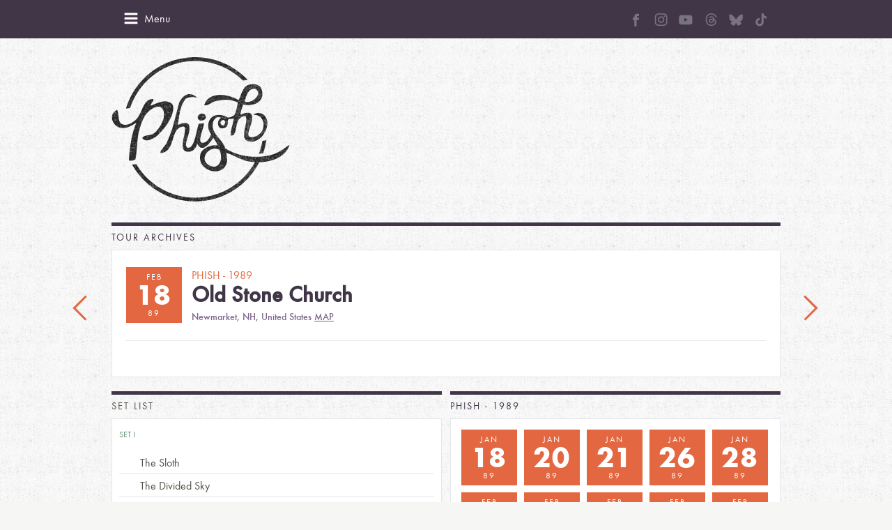

--- FILE ---
content_type: text/html; charset=UTF-8
request_url: https://phish.com/tours/dates/sat-1989-02-18-old-stone-church/
body_size: 14376
content:
<!DOCTYPE html>
<!--[if lt IE 7]> <html class="no-js ie6 oldie" lang="en-US"> <![endif]-->
<!--[if IE 7]>    <html class="no-js ie7 oldie" lang="en-US"> <![endif]-->
<!--[if IE 8]>    <html class="no-js ie8 oldie" lang="en-US"> <![endif]-->
<!--[if gt IE 8]><!--> <html class="no-js" lang="en-US"> <!--<![endif]-->
<head>
	<meta charset="UTF-8" />
	<meta name="viewport" content="width=device-width, initial-scale=1.0">
	<meta name="application-name" content="Phish">
	<meta name="msapplication-TileImage" content="win-tile.png">
	<meta name="msapplication-TileColor" content="#f6f6f6">
	<title>Sat, 1989-02-18 Old Stone Church &#8211; Phish</title>
	<link rel="shortcut icon" href="/favicon.ico"/>
	<link rel="apple-touch-icon-precomposed" href="apple-icon-sm.png"/>
	<link rel="apple-touch-icon-precomposed" sizes="72x72" href="apple-icon-sm.png"/>
	<link rel="apple-touch-icon-precomposed" sizes="114x114" href="apple-icon-med.png"/>
	<link rel="apple-touch-icon-precomposed" sizes="144x144" href="apple-icon-retina.png"/>
	<link rel="profile" href="https://gmpg.org/xfn/11" />
	<link rel="pingback" href="https://phish.com/xmlrpc.php" />
	
<!-- Development by Crowd Favorite - http://crowdfavorite.com/ -->

<meta name='robots' content='max-image-preview:large' />
	<style>img:is([sizes="auto" i], [sizes^="auto," i]) { contain-intrinsic-size: 3000px 1500px }</style>
	<link rel="alternate" type="application/rss+xml" title="Phish &raquo; Feed" href="https://phish.com/feed/" />
<link rel="alternate" type="application/rss+xml" title="Phish &raquo; Comments Feed" href="https://phish.com/comments/feed/" />
<link rel="alternate" type="application/rss+xml" title="Phish &raquo; Sat, 1989-02-18 Old Stone Church Comments Feed" href="https://phish.com/tours/dates/sat-1989-02-18-old-stone-church/feed/" />
<script type="text/javascript">
/* <![CDATA[ */
window._wpemojiSettings = {"baseUrl":"https:\/\/s.w.org\/images\/core\/emoji\/16.0.1\/72x72\/","ext":".png","svgUrl":"https:\/\/s.w.org\/images\/core\/emoji\/16.0.1\/svg\/","svgExt":".svg","source":{"concatemoji":"https:\/\/phish.com\/wp-includes\/js\/wp-emoji-release.min.js?ver=f9d09e17b7fa5d8d6436a54705a1e99b"}};
/*! This file is auto-generated */
!function(s,n){var o,i,e;function c(e){try{var t={supportTests:e,timestamp:(new Date).valueOf()};sessionStorage.setItem(o,JSON.stringify(t))}catch(e){}}function p(e,t,n){e.clearRect(0,0,e.canvas.width,e.canvas.height),e.fillText(t,0,0);var t=new Uint32Array(e.getImageData(0,0,e.canvas.width,e.canvas.height).data),a=(e.clearRect(0,0,e.canvas.width,e.canvas.height),e.fillText(n,0,0),new Uint32Array(e.getImageData(0,0,e.canvas.width,e.canvas.height).data));return t.every(function(e,t){return e===a[t]})}function u(e,t){e.clearRect(0,0,e.canvas.width,e.canvas.height),e.fillText(t,0,0);for(var n=e.getImageData(16,16,1,1),a=0;a<n.data.length;a++)if(0!==n.data[a])return!1;return!0}function f(e,t,n,a){switch(t){case"flag":return n(e,"\ud83c\udff3\ufe0f\u200d\u26a7\ufe0f","\ud83c\udff3\ufe0f\u200b\u26a7\ufe0f")?!1:!n(e,"\ud83c\udde8\ud83c\uddf6","\ud83c\udde8\u200b\ud83c\uddf6")&&!n(e,"\ud83c\udff4\udb40\udc67\udb40\udc62\udb40\udc65\udb40\udc6e\udb40\udc67\udb40\udc7f","\ud83c\udff4\u200b\udb40\udc67\u200b\udb40\udc62\u200b\udb40\udc65\u200b\udb40\udc6e\u200b\udb40\udc67\u200b\udb40\udc7f");case"emoji":return!a(e,"\ud83e\udedf")}return!1}function g(e,t,n,a){var r="undefined"!=typeof WorkerGlobalScope&&self instanceof WorkerGlobalScope?new OffscreenCanvas(300,150):s.createElement("canvas"),o=r.getContext("2d",{willReadFrequently:!0}),i=(o.textBaseline="top",o.font="600 32px Arial",{});return e.forEach(function(e){i[e]=t(o,e,n,a)}),i}function t(e){var t=s.createElement("script");t.src=e,t.defer=!0,s.head.appendChild(t)}"undefined"!=typeof Promise&&(o="wpEmojiSettingsSupports",i=["flag","emoji"],n.supports={everything:!0,everythingExceptFlag:!0},e=new Promise(function(e){s.addEventListener("DOMContentLoaded",e,{once:!0})}),new Promise(function(t){var n=function(){try{var e=JSON.parse(sessionStorage.getItem(o));if("object"==typeof e&&"number"==typeof e.timestamp&&(new Date).valueOf()<e.timestamp+604800&&"object"==typeof e.supportTests)return e.supportTests}catch(e){}return null}();if(!n){if("undefined"!=typeof Worker&&"undefined"!=typeof OffscreenCanvas&&"undefined"!=typeof URL&&URL.createObjectURL&&"undefined"!=typeof Blob)try{var e="postMessage("+g.toString()+"("+[JSON.stringify(i),f.toString(),p.toString(),u.toString()].join(",")+"));",a=new Blob([e],{type:"text/javascript"}),r=new Worker(URL.createObjectURL(a),{name:"wpTestEmojiSupports"});return void(r.onmessage=function(e){c(n=e.data),r.terminate(),t(n)})}catch(e){}c(n=g(i,f,p,u))}t(n)}).then(function(e){for(var t in e)n.supports[t]=e[t],n.supports.everything=n.supports.everything&&n.supports[t],"flag"!==t&&(n.supports.everythingExceptFlag=n.supports.everythingExceptFlag&&n.supports[t]);n.supports.everythingExceptFlag=n.supports.everythingExceptFlag&&!n.supports.flag,n.DOMReady=!1,n.readyCallback=function(){n.DOMReady=!0}}).then(function(){return e}).then(function(){var e;n.supports.everything||(n.readyCallback(),(e=n.source||{}).concatemoji?t(e.concatemoji):e.wpemoji&&e.twemoji&&(t(e.twemoji),t(e.wpemoji)))}))}((window,document),window._wpemojiSettings);
/* ]]> */
</script>
<style id='wp-emoji-styles-inline-css' type='text/css'>

	img.wp-smiley, img.emoji {
		display: inline !important;
		border: none !important;
		box-shadow: none !important;
		height: 1em !important;
		width: 1em !important;
		margin: 0 0.07em !important;
		vertical-align: -0.1em !important;
		background: none !important;
		padding: 0 !important;
	}
</style>
<link rel='stylesheet' id='wp-block-library-css' href='https://phish.com/wp-includes/css/dist/block-library/style.min.css?ver=f9d09e17b7fa5d8d6436a54705a1e99b' type='text/css' media='all' />
<style id='classic-theme-styles-inline-css' type='text/css'>
/*! This file is auto-generated */
.wp-block-button__link{color:#fff;background-color:#32373c;border-radius:9999px;box-shadow:none;text-decoration:none;padding:calc(.667em + 2px) calc(1.333em + 2px);font-size:1.125em}.wp-block-file__button{background:#32373c;color:#fff;text-decoration:none}
</style>
<style id='global-styles-inline-css' type='text/css'>
:root{--wp--preset--aspect-ratio--square: 1;--wp--preset--aspect-ratio--4-3: 4/3;--wp--preset--aspect-ratio--3-4: 3/4;--wp--preset--aspect-ratio--3-2: 3/2;--wp--preset--aspect-ratio--2-3: 2/3;--wp--preset--aspect-ratio--16-9: 16/9;--wp--preset--aspect-ratio--9-16: 9/16;--wp--preset--color--black: #000000;--wp--preset--color--cyan-bluish-gray: #abb8c3;--wp--preset--color--white: #ffffff;--wp--preset--color--pale-pink: #f78da7;--wp--preset--color--vivid-red: #cf2e2e;--wp--preset--color--luminous-vivid-orange: #ff6900;--wp--preset--color--luminous-vivid-amber: #fcb900;--wp--preset--color--light-green-cyan: #7bdcb5;--wp--preset--color--vivid-green-cyan: #00d084;--wp--preset--color--pale-cyan-blue: #8ed1fc;--wp--preset--color--vivid-cyan-blue: #0693e3;--wp--preset--color--vivid-purple: #9b51e0;--wp--preset--gradient--vivid-cyan-blue-to-vivid-purple: linear-gradient(135deg,rgba(6,147,227,1) 0%,rgb(155,81,224) 100%);--wp--preset--gradient--light-green-cyan-to-vivid-green-cyan: linear-gradient(135deg,rgb(122,220,180) 0%,rgb(0,208,130) 100%);--wp--preset--gradient--luminous-vivid-amber-to-luminous-vivid-orange: linear-gradient(135deg,rgba(252,185,0,1) 0%,rgba(255,105,0,1) 100%);--wp--preset--gradient--luminous-vivid-orange-to-vivid-red: linear-gradient(135deg,rgba(255,105,0,1) 0%,rgb(207,46,46) 100%);--wp--preset--gradient--very-light-gray-to-cyan-bluish-gray: linear-gradient(135deg,rgb(238,238,238) 0%,rgb(169,184,195) 100%);--wp--preset--gradient--cool-to-warm-spectrum: linear-gradient(135deg,rgb(74,234,220) 0%,rgb(151,120,209) 20%,rgb(207,42,186) 40%,rgb(238,44,130) 60%,rgb(251,105,98) 80%,rgb(254,248,76) 100%);--wp--preset--gradient--blush-light-purple: linear-gradient(135deg,rgb(255,206,236) 0%,rgb(152,150,240) 100%);--wp--preset--gradient--blush-bordeaux: linear-gradient(135deg,rgb(254,205,165) 0%,rgb(254,45,45) 50%,rgb(107,0,62) 100%);--wp--preset--gradient--luminous-dusk: linear-gradient(135deg,rgb(255,203,112) 0%,rgb(199,81,192) 50%,rgb(65,88,208) 100%);--wp--preset--gradient--pale-ocean: linear-gradient(135deg,rgb(255,245,203) 0%,rgb(182,227,212) 50%,rgb(51,167,181) 100%);--wp--preset--gradient--electric-grass: linear-gradient(135deg,rgb(202,248,128) 0%,rgb(113,206,126) 100%);--wp--preset--gradient--midnight: linear-gradient(135deg,rgb(2,3,129) 0%,rgb(40,116,252) 100%);--wp--preset--font-size--small: 13px;--wp--preset--font-size--medium: 20px;--wp--preset--font-size--large: 36px;--wp--preset--font-size--x-large: 42px;--wp--preset--spacing--20: 0.44rem;--wp--preset--spacing--30: 0.67rem;--wp--preset--spacing--40: 1rem;--wp--preset--spacing--50: 1.5rem;--wp--preset--spacing--60: 2.25rem;--wp--preset--spacing--70: 3.38rem;--wp--preset--spacing--80: 5.06rem;--wp--preset--shadow--natural: 6px 6px 9px rgba(0, 0, 0, 0.2);--wp--preset--shadow--deep: 12px 12px 50px rgba(0, 0, 0, 0.4);--wp--preset--shadow--sharp: 6px 6px 0px rgba(0, 0, 0, 0.2);--wp--preset--shadow--outlined: 6px 6px 0px -3px rgba(255, 255, 255, 1), 6px 6px rgba(0, 0, 0, 1);--wp--preset--shadow--crisp: 6px 6px 0px rgba(0, 0, 0, 1);}:where(.is-layout-flex){gap: 0.5em;}:where(.is-layout-grid){gap: 0.5em;}body .is-layout-flex{display: flex;}.is-layout-flex{flex-wrap: wrap;align-items: center;}.is-layout-flex > :is(*, div){margin: 0;}body .is-layout-grid{display: grid;}.is-layout-grid > :is(*, div){margin: 0;}:where(.wp-block-columns.is-layout-flex){gap: 2em;}:where(.wp-block-columns.is-layout-grid){gap: 2em;}:where(.wp-block-post-template.is-layout-flex){gap: 1.25em;}:where(.wp-block-post-template.is-layout-grid){gap: 1.25em;}.has-black-color{color: var(--wp--preset--color--black) !important;}.has-cyan-bluish-gray-color{color: var(--wp--preset--color--cyan-bluish-gray) !important;}.has-white-color{color: var(--wp--preset--color--white) !important;}.has-pale-pink-color{color: var(--wp--preset--color--pale-pink) !important;}.has-vivid-red-color{color: var(--wp--preset--color--vivid-red) !important;}.has-luminous-vivid-orange-color{color: var(--wp--preset--color--luminous-vivid-orange) !important;}.has-luminous-vivid-amber-color{color: var(--wp--preset--color--luminous-vivid-amber) !important;}.has-light-green-cyan-color{color: var(--wp--preset--color--light-green-cyan) !important;}.has-vivid-green-cyan-color{color: var(--wp--preset--color--vivid-green-cyan) !important;}.has-pale-cyan-blue-color{color: var(--wp--preset--color--pale-cyan-blue) !important;}.has-vivid-cyan-blue-color{color: var(--wp--preset--color--vivid-cyan-blue) !important;}.has-vivid-purple-color{color: var(--wp--preset--color--vivid-purple) !important;}.has-black-background-color{background-color: var(--wp--preset--color--black) !important;}.has-cyan-bluish-gray-background-color{background-color: var(--wp--preset--color--cyan-bluish-gray) !important;}.has-white-background-color{background-color: var(--wp--preset--color--white) !important;}.has-pale-pink-background-color{background-color: var(--wp--preset--color--pale-pink) !important;}.has-vivid-red-background-color{background-color: var(--wp--preset--color--vivid-red) !important;}.has-luminous-vivid-orange-background-color{background-color: var(--wp--preset--color--luminous-vivid-orange) !important;}.has-luminous-vivid-amber-background-color{background-color: var(--wp--preset--color--luminous-vivid-amber) !important;}.has-light-green-cyan-background-color{background-color: var(--wp--preset--color--light-green-cyan) !important;}.has-vivid-green-cyan-background-color{background-color: var(--wp--preset--color--vivid-green-cyan) !important;}.has-pale-cyan-blue-background-color{background-color: var(--wp--preset--color--pale-cyan-blue) !important;}.has-vivid-cyan-blue-background-color{background-color: var(--wp--preset--color--vivid-cyan-blue) !important;}.has-vivid-purple-background-color{background-color: var(--wp--preset--color--vivid-purple) !important;}.has-black-border-color{border-color: var(--wp--preset--color--black) !important;}.has-cyan-bluish-gray-border-color{border-color: var(--wp--preset--color--cyan-bluish-gray) !important;}.has-white-border-color{border-color: var(--wp--preset--color--white) !important;}.has-pale-pink-border-color{border-color: var(--wp--preset--color--pale-pink) !important;}.has-vivid-red-border-color{border-color: var(--wp--preset--color--vivid-red) !important;}.has-luminous-vivid-orange-border-color{border-color: var(--wp--preset--color--luminous-vivid-orange) !important;}.has-luminous-vivid-amber-border-color{border-color: var(--wp--preset--color--luminous-vivid-amber) !important;}.has-light-green-cyan-border-color{border-color: var(--wp--preset--color--light-green-cyan) !important;}.has-vivid-green-cyan-border-color{border-color: var(--wp--preset--color--vivid-green-cyan) !important;}.has-pale-cyan-blue-border-color{border-color: var(--wp--preset--color--pale-cyan-blue) !important;}.has-vivid-cyan-blue-border-color{border-color: var(--wp--preset--color--vivid-cyan-blue) !important;}.has-vivid-purple-border-color{border-color: var(--wp--preset--color--vivid-purple) !important;}.has-vivid-cyan-blue-to-vivid-purple-gradient-background{background: var(--wp--preset--gradient--vivid-cyan-blue-to-vivid-purple) !important;}.has-light-green-cyan-to-vivid-green-cyan-gradient-background{background: var(--wp--preset--gradient--light-green-cyan-to-vivid-green-cyan) !important;}.has-luminous-vivid-amber-to-luminous-vivid-orange-gradient-background{background: var(--wp--preset--gradient--luminous-vivid-amber-to-luminous-vivid-orange) !important;}.has-luminous-vivid-orange-to-vivid-red-gradient-background{background: var(--wp--preset--gradient--luminous-vivid-orange-to-vivid-red) !important;}.has-very-light-gray-to-cyan-bluish-gray-gradient-background{background: var(--wp--preset--gradient--very-light-gray-to-cyan-bluish-gray) !important;}.has-cool-to-warm-spectrum-gradient-background{background: var(--wp--preset--gradient--cool-to-warm-spectrum) !important;}.has-blush-light-purple-gradient-background{background: var(--wp--preset--gradient--blush-light-purple) !important;}.has-blush-bordeaux-gradient-background{background: var(--wp--preset--gradient--blush-bordeaux) !important;}.has-luminous-dusk-gradient-background{background: var(--wp--preset--gradient--luminous-dusk) !important;}.has-pale-ocean-gradient-background{background: var(--wp--preset--gradient--pale-ocean) !important;}.has-electric-grass-gradient-background{background: var(--wp--preset--gradient--electric-grass) !important;}.has-midnight-gradient-background{background: var(--wp--preset--gradient--midnight) !important;}.has-small-font-size{font-size: var(--wp--preset--font-size--small) !important;}.has-medium-font-size{font-size: var(--wp--preset--font-size--medium) !important;}.has-large-font-size{font-size: var(--wp--preset--font-size--large) !important;}.has-x-large-font-size{font-size: var(--wp--preset--font-size--x-large) !important;}
:where(.wp-block-post-template.is-layout-flex){gap: 1.25em;}:where(.wp-block-post-template.is-layout-grid){gap: 1.25em;}
:where(.wp-block-columns.is-layout-flex){gap: 2em;}:where(.wp-block-columns.is-layout-grid){gap: 2em;}
:root :where(.wp-block-pullquote){font-size: 1.5em;line-height: 1.6;}
</style>
<link rel='stylesheet' id='styles-css' href='https://phish.com/wp-content/themes/phish/assets/css/style.css?ver=4.3' type='text/css' media='all' />
<link rel='stylesheet' id='style-social-css' href='https://phish.com/wp-content/themes/phish/assets/css/social.css?ver=1.0.10' type='text/css' media='all' />
<script type="text/javascript">
            window._nslDOMReady = function (callback) {
                if ( document.readyState === "complete" || document.readyState === "interactive" ) {
                    callback();
                } else {
                    document.addEventListener( "DOMContentLoaded", callback );
                }
            };
            </script><script type="text/javascript" src="https://phish.com/wp-content/themes/phish/assets/js/modernizr-2.5.3.min.js?ver=4.3" id="modernizr-js"></script>
<script type="text/javascript" src="https://phish.com/wp-includes/js/jquery/jquery.min.js?ver=3.7.1" id="jquery-core-js"></script>
<script type="text/javascript" src="https://phish.com/wp-includes/js/jquery/jquery-migrate.min.js?ver=3.4.1" id="jquery-migrate-js"></script>
<script type="text/javascript" src="https://phish.com/wp-content/themes/phish/assets/js/jquery.placeholder.min.js?ver=4.3" id="placeholder-js"></script>
<script type="text/javascript" src="https://phish.com/wp-content/themes/phish/assets/galleria/galleria-1.2.9.js?ver=4.3" id="galleria-js"></script>
<script type="text/javascript" src="https://phish.com/wp-content/themes/phish/assets/js/jquery.cfscreendata.js?ver=4.3" id="cf-screendata-js"></script>
<script type="text/javascript" src="https://phish.com/wp-includes/js/imagesloaded.min.js?ver=5.0.0" id="imagesloaded-js"></script>
<script type="text/javascript" src="https://phish.com/wp-includes/js/masonry.min.js?ver=4.2.2" id="masonry-js"></script>
<script type="text/javascript" src="https://phish.com/wp-content/themes/phish/assets/js/classie.js?ver=4.3" id="classie-js"></script>
<script type="text/javascript" src="https://phish.com/wp-content/themes/phish/assets/js/AnimOnScroll.js?ver=4.3" id="load-animation-js"></script>
<script type="text/javascript" src="https://phish.com/wp-content/themes/phish/assets/js/soundmanager2/soundmanager2-nodebug.js?ver=4.3" id="sound-manager-js"></script>
<script type="text/javascript" src="https://phish.com/wp-content/themes/phish/assets/js/fitvids/jquery.fitvids.js?ver=4.3" id="fitvids-js"></script>
<script type="text/javascript" src="https://phish.com/wp-content/themes/phish/assets/js/script.js?ver=4.3" id="phish-script-js"></script>
<link rel="https://api.w.org/" href="https://phish.com/wp-json/" /><link rel="EditURI" type="application/rsd+xml" title="RSD" href="https://phish.com/xmlrpc.php?rsd" />
<link rel="canonical" href="https://phish.com/tours/dates/sat-1989-02-18-old-stone-church/" />
<link rel="alternate" title="oEmbed (JSON)" type="application/json+oembed" href="https://phish.com/wp-json/oembed/1.0/embed?url=https%3A%2F%2Fphish.com%2Ftours%2Fdates%2Fsat-1989-02-18-old-stone-church%2F" />
<link rel="alternate" title="oEmbed (XML)" type="text/xml+oembed" href="https://phish.com/wp-json/oembed/1.0/embed?url=https%3A%2F%2Fphish.com%2Ftours%2Fdates%2Fsat-1989-02-18-old-stone-church%2F&#038;format=xml" />
<script>(function() {
  var _fbq = window._fbq || (window._fbq = []);
  if (!_fbq.loaded) {
    var fbds = document.createElement('script');
    fbds.async = true;
    fbds.src = '//connect.facebook.net/en_US/fbds.js';
    var s = document.getElementsByTagName('script')[0];
    s.parentNode.insertBefore(fbds, s);
    _fbq.loaded = true;
  }
  _fbq.push(['addPixelId', '678440348869251']);
})();
window._fbq = window._fbq || [];
window._fbq.push(['track', 'PixelInitialized', {}]);
</script>
<noscript><img height="1" width="1" alt="" style="display:none" src="https://www.facebook.com/tr?id=678440348869251&amp;ev=NoScript" /></noscript>	<meta property="og:url" content="https://phish.com/tours/dates/sat-1989-02-18-old-stone-church/" />
		<meta property="og:title" content="Sat, 1989-02-18 Old Stone Church" />
		<meta property="og:description" content="This was the second show of a 2-night stand and was treated as Fish&#8217;s Birthday show (his 24th birthday was 2/19/89). Del Martin recorded this show as part of his work for Phish. While three sets were played, only the setlist for sets I and II are known. This setlist came mostly from Amy Skelton" />
		<meta property="og:image" content="https://phish.com/wp-content/themes/phish/assets/img/phFB.jpg" />
		<meta property="og:site_name" content="Phish" />
	<style type="text/css">.recentcomments a{display:inline !important;padding:0 !important;margin:0 !important;}</style>	<link rel="stylesheet" href="https://cdnjs.cloudflare.com/ajax/libs/animate.css/3.7.2/animate.min.css">
	<!--[if lte IE 8]>
		<script src="/wp-content/themes/phish/assets/js/respond.min.js"></script>
	<![endif]-->
	<!--[if lte IE 8]>
	<link rel='stylesheet' href='/wp-content/themes/Foodgawker/gawkerverse-parent/assets/css/style-ie8.css' type='text/css' media='screen' />
				<script type="text/javascript" src="https://5ojtv13o4by138ocv258q4xu7h.wpengine.netdna-cdn.com/assets/js/respond.src.js"></script>
		<link href="https://5ojtv13o4by138ocv258q4xu7h.wpengine.netdna-cdn.com/assets/js/cross-domain/respond-proxy.html" id="respond-proxy" rel="respond-proxy" />
		<link href="/wp-content/themes/phish/assets/js/cross-domain/respond.proxy.gif" id="respond-redirect" rel="respond-redirect" />
		<script src="/wp-content/themes/phish/assets/js/cross-domain/respond.proxy.js"></script>
	<![endif]-->
</head>
<body data-rsssl=1 class="wp-singular tour_date-template-default single single-tour_date postid-3449 wp-theme-phish">
		<!--div id="js-page-sharing" class="page-sharing">
		<div class="share-label">Share</div>
		<ul>
			<li><a data-icon="a" class="icon icon-dark" href="https://www.facebook.com/sharer/sharer.php?u=https://phish.com/tours/dates/sat-1989-02-18-old-stone-church/" target="_blank">facebook</a></li>
			<li><a data-icon="b" class="icon icon-dark" href="https://twitter.com/share?text=Sat, 1989-02-18 Old Stone Church&url=https://phish.com/tours/dates/sat-1989-02-18-old-stone-church/" target="_blank">twitter</a></li>
			<li><a data-icon="d" class="icon icon-dark" href="mailto:?SUBJECT=Check out this link on Phish.com&BODY=Sat, 1989-02-18 Old Stone Church - https://phish.com/tours/dates/sat-1989-02-18-old-stone-church/">email</a></li>
		</ul>
	</div-->
		<div class="wrap-topbar">
		<div class="container grid clearfix">
			<div data-icon="f" id="js-mobile-menu-btn" class="icon mobile-menu-btn"><span>Menu</span></div>
			<div data-icon="e" id="js-mobile-menu-close" class="icon mobile-menu-close"><span>Menu</span></div>
			<!--form class="phish-mail clearfix" id="js-phish-mail-form">
				<input id="phish-mail-input" name="phish-mail-input" type="text" placeholder="Sign Up for Email Updates" value="" />
				<input data-icon="c" type="submit" class="icon phish-mail-submit" value="Go" />
			</form-->		
			<ul id="menu-social-menu" class="social-custom-links social-white with-margin"><li id="menu-item-11602" class="menu-item menu-item-type-custom menu-item-object-custom menu-item-11602"><a href="https://www.facebook.com/phish"><svg width="10" height="19" viewBox="0 0 10 19" fill="none" xmlns="http://www.w3.org/2000/svg">
<path d="M6.59893 9.7566H9.65222L10.0072 6.34838H9.29622H6.96242L6.96135 5.14674C6.96135 4.33637 6.8801 4.07766 7.73643 4.07766H10.0082V0.669434H7.73643C4.74515 0.669434 3.19178 2.32437 3.19178 4.85809V5.12963V6.34945H0.919983V9.7566H3.19178V18.8438H3.23882H6.59893V13.1638V9.83037V9.7566Z" fill="#78737E"/>
</svg>
<span class="menu-title" style="display:none;">Facebook</span></a></li>
<li id="menu-item-11604" class="menu-item menu-item-type-custom menu-item-object-custom menu-item-11604"><a target="_blank" href="https://www.instagram.com/phish"><svg width="19" height="19" viewBox="0 0 19 19" fill="none" xmlns="http://www.w3.org/2000/svg">
<path d="M9.62676 1.76595C12.0152 1.76595 12.2981 1.77643 13.2374 1.81833C14.1104 1.85674 14.5818 2.0034 14.896 2.12562C15.3116 2.28625 15.6119 2.48179 15.9227 2.79257C16.2369 3.10684 16.429 3.40366 16.5896 3.81919C16.7118 4.13346 16.8585 4.60836 16.8969 5.47784C16.9388 6.42066 16.9493 6.7035 16.9493 9.08847C16.9493 11.4769 16.9388 11.7598 16.8969 12.6991C16.8585 13.5721 16.7118 14.0435 16.5896 14.3577C16.429 14.7733 16.2334 15.0736 15.9227 15.3844C15.6084 15.6986 15.3116 15.8907 14.896 16.0513C14.5818 16.1735 14.1069 16.3202 13.2374 16.3586C12.2946 16.4005 12.0117 16.411 9.62676 16.411C7.2383 16.411 6.95546 16.4005 6.01614 16.3586C5.14316 16.3202 4.67176 16.1735 4.35749 16.0513C3.94195 15.8907 3.64165 15.6951 3.33087 15.3844C3.0166 15.0701 2.82454 14.7733 2.66391 14.3577C2.5417 14.0435 2.39504 13.5686 2.35663 12.6991C2.31473 11.7563 2.30425 11.4734 2.30425 9.08847C2.30425 6.70001 2.31473 6.41716 2.35663 5.47784C2.39504 4.60487 2.5417 4.13346 2.66391 3.81919C2.82454 3.40366 3.02009 3.10335 3.33087 2.79257C3.64514 2.4783 3.94195 2.28625 4.35749 2.12562C4.67176 2.0034 5.14666 1.85674 6.01614 1.81833C6.95546 1.77643 7.2383 1.76595 9.62676 1.76595ZM9.62676 0.156189C7.19989 0.156189 6.8961 0.166665 5.94281 0.208567C4.99301 0.25047 4.34003 0.404114 3.77434 0.624103C3.18421 0.854569 2.68487 1.15836 2.18902 1.65771C1.68968 2.15356 1.38588 2.6529 1.15541 3.23954C0.935425 3.80872 0.781781 4.45821 0.739878 5.408C0.697976 6.36479 0.6875 6.66858 0.6875 9.09545C0.6875 11.5223 0.697976 11.8261 0.739878 12.7794C0.781781 13.7292 0.935425 14.3822 1.15541 14.9479C1.38588 15.538 1.68968 16.0373 2.18902 16.5332C2.68487 17.029 3.18421 17.3363 3.77085 17.5633C4.34003 17.7833 4.98952 17.9369 5.93932 17.9788C6.8926 18.0207 7.1964 18.0312 9.62327 18.0312C12.0501 18.0312 12.3539 18.0207 13.3072 17.9788C14.257 17.9369 14.91 17.7833 15.4757 17.5633C16.0623 17.3363 16.5617 17.029 17.0575 16.5332C17.5534 16.0373 17.8607 15.538 18.0876 14.9514C18.3076 14.3822 18.4613 13.7327 18.5032 12.7829C18.5451 11.8296 18.5555 11.5258 18.5555 9.09894C18.5555 6.67207 18.5451 6.36828 18.5032 5.41499C18.4613 4.46519 18.3076 3.81221 18.0876 3.24652C17.8676 2.6529 17.5639 2.15356 17.0645 1.65771C16.5687 1.16186 16.0693 0.854569 15.4827 0.627595C14.9135 0.407606 14.264 0.253962 13.3142 0.212059C12.3574 0.166665 12.0536 0.156189 9.62676 0.156189Z" fill="#78737E"/>
<path d="M9.62676 4.50363C7.09164 4.50363 5.03491 6.56036 5.03491 9.09548C5.03491 11.6306 7.09164 13.6873 9.62676 13.6873C12.1619 13.6873 14.2186 11.6306 14.2186 9.09548C14.2186 6.56036 12.1619 4.50363 9.62676 4.50363ZM9.62676 12.0741C7.98208 12.0741 6.64817 10.7402 6.64817 9.09548C6.64817 7.45079 7.98208 6.11689 9.62676 6.11689C11.2714 6.11689 12.6053 7.45079 12.6053 9.09548C12.6053 10.7402 11.2714 12.0741 9.62676 12.0741Z" fill="#78737E"/>
<path d="M15.4722 4.32201C15.4722 4.91564 14.9903 5.39403 14.4002 5.39403C13.8066 5.39403 13.3282 4.91215 13.3282 4.32201C13.3282 3.72839 13.8101 3.25 14.4002 3.25C14.9903 3.25 15.4722 3.73188 15.4722 4.32201Z" fill="#78737E"/>
</svg>
<span class="menu-title" style="display:none;">Instagram</span></a></li>
<li id="menu-item-11611" class="menu-item menu-item-type-custom menu-item-object-custom menu-item-11611"><a target="_blank" href="https://www.youtube.com/user/phish"><svg width="21" height="15" viewBox="0 0 21 15" fill="none" xmlns="http://www.w3.org/2000/svg">
<path d="M20.3602 3.43756C20.3602 3.43756 20.1618 2.03711 19.5508 1.42218C18.7772 0.612854 17.9124 0.608887 17.5156 0.561279C14.6751 0.35498 10.4102 0.35498 10.4102 0.35498H10.4023C10.4023 0.35498 6.13745 0.35498 3.29688 0.561279C2.90015 0.608887 2.03528 0.612854 1.26166 1.42218C0.650696 2.03711 0.456299 3.43756 0.456299 3.43756C0.456299 3.43756 0.25 5.08398 0.25 6.72644V8.26575C0.25 9.9082 0.452332 11.5546 0.452332 11.5546C0.452332 11.5546 0.650696 12.9551 1.25769 13.57C2.03131 14.3793 3.04694 14.3516 3.49921 14.4388C5.12579 14.5936 10.4062 14.6412 10.4062 14.6412C10.4062 14.6412 14.6751 14.6332 17.5156 14.4309C17.9124 14.3833 18.7772 14.3793 19.5508 13.57C20.1618 12.9551 20.3602 11.5546 20.3602 11.5546C20.3602 11.5546 20.5625 9.91217 20.5625 8.26575V6.72644C20.5625 5.08398 20.3602 3.43756 20.3602 3.43756ZM8.30756 10.1343V4.42541L13.7943 7.28979L8.30756 10.1343Z" fill="#78737E"/>
</svg>
<span class="menu-title" style="display:none;">Youtube</span></a></li>
<li id="menu-item-11612" class="menu-item menu-item-type-custom menu-item-object-custom menu-item-11612"><a target="_blank" href="https://www.threads.net/@phish"><svg width="17" height="19" viewBox="0 0 17 19" fill="none" xmlns="http://www.w3.org/2000/svg">
<path d="M8.75646 18.0312H8.75103C6.05101 18.0134 3.97532 17.1339 2.58006 15.4179C1.34044 13.8896 0.699817 11.7643 0.678101 9.1009V9.08839C0.699817 6.42323 1.34044 4.29968 2.58187 2.77136C3.97532 1.05358 6.05282 0.174125 8.75103 0.15625H8.75646H8.76189C10.8322 0.17055 12.564 0.696075 13.9086 1.71853C15.1735 2.6802 16.0639 4.04943 16.5543 5.79045L15.0161 6.21409C14.1837 3.26471 12.0772 1.75785 8.75465 1.73461C6.56133 1.7507 4.90187 2.43174 3.8233 3.75806C2.81532 5.00038 2.29413 6.79503 2.27423 9.09375C2.29413 11.3925 2.81532 13.1871 3.82511 14.4294C4.90368 15.7576 6.56314 16.4386 8.75646 16.4529C10.7344 16.4386 12.0428 15.9828 13.1304 14.9299C14.3719 13.7287 14.3501 12.2541 13.952 11.3567C13.7186 10.8276 13.2933 10.3879 12.7196 10.0536C12.5749 11.06 12.2509 11.8751 11.7515 12.49C11.0837 13.3105 10.1372 13.7591 8.93924 13.8235C8.03259 13.8717 7.15852 13.6608 6.48171 13.2265C5.68002 12.7134 5.21132 11.9305 5.16065 11.0189C5.11179 10.1323 5.46829 9.31719 6.16321 8.72374C6.82735 8.1571 7.76114 7.82463 8.86504 7.76206C9.67758 7.71738 10.4395 7.75313 11.1416 7.86753C11.0475 7.31519 10.8593 6.87546 10.577 6.55908C10.1897 6.12293 9.59072 5.90128 8.79808 5.89591C8.79084 5.89591 8.78361 5.89591 8.77637 5.89591C8.13936 5.89591 7.27434 6.0693 6.7242 6.87904L5.39953 6.00138C6.13787 4.91815 7.33587 4.32113 8.77637 4.32113C8.78723 4.32113 8.79808 4.32113 8.80894 4.32113C11.2176 4.33543 12.6527 5.79224 12.7956 8.33406C12.8771 8.36803 12.9585 8.40378 13.0381 8.43953C14.1619 8.96148 14.9835 9.75155 15.416 10.7257C16.0169 12.0824 16.073 14.2936 14.2488 16.0578C12.8536 17.4056 11.1615 18.0152 8.76189 18.0312H8.75646ZM9.5129 9.32434C9.33013 9.32434 9.14554 9.3297 8.95553 9.34043C7.57113 9.41729 6.70792 10.0447 6.75678 10.9367C6.80745 11.8715 7.85163 12.3059 8.85599 12.2523C9.77892 12.204 10.9805 11.8483 11.1832 9.48879C10.6729 9.37975 10.1137 9.32434 9.5129 9.32434Z" fill="#78737E"/>
</svg>
<span class="menu-title" style="display:none;">Threads</span></a></li>
<li id="menu-item-11613" class="menu-item menu-item-type-custom menu-item-object-custom menu-item-11613"><a target="_blank" href="https://bsky.app/profile/phish.com"><svg width="20" height="17" viewBox="0 0 20 17" fill="none" xmlns="http://www.w3.org/2000/svg">
<path d="M4.66443 1.62388C6.89992 3.19001 9.30482 6.36505 10.1875 8.06889V12.5692C10.1875 12.4734 10.1479 12.5817 10.0626 12.8149C9.60189 14.0775 7.80241 19.0054 3.6876 15.0659C1.52097 12.9917 2.524 10.9175 6.46788 10.2913C4.21166 10.6494 1.67514 10.0575 0.979234 7.73679C0.77875 7.0692 0.4375 2.95709 0.4375 2.4017C0.4375 -0.380318 3.05141 0.494129 4.66443 1.62388ZM15.7106 1.62388C13.4751 3.19001 11.0702 6.36505 10.1875 8.06889V12.5692C10.1875 12.4734 10.2271 12.5817 10.3124 12.8149C10.7731 14.0775 12.5726 19.0054 16.6874 15.0659C18.854 12.9917 17.851 10.9175 13.9071 10.2913C16.1633 10.6494 18.6999 10.0575 19.3958 7.73679C19.5963 7.0692 19.9375 2.95709 19.9375 2.4017C19.9375 -0.380318 17.3239 0.494129 15.7106 1.62388Z" fill="#78737E"/>
</svg>
<span class="menu-title" style="display:none;">Bluesky</span></a></li>
<li id="menu-item-11614" class="menu-item menu-item-type-custom menu-item-object-custom menu-item-11614"><a target="_blank" href="https://www.tiktok.com/@officialphish"><svg width="16" height="19" viewBox="0 0 16 19" fill="none" xmlns="http://www.w3.org/2000/svg">
<path d="M11.781 0.15625H8.68663V12.6628C8.68663 14.153 7.49653 15.3771 6.01548 15.3771C4.53444 15.3771 3.34432 14.153 3.34432 12.6628C3.34432 11.1993 4.50799 10.0019 5.93616 9.94866V6.80871C2.78893 6.86191 0.25 9.44307 0.25 12.6628C0.25 15.9093 2.84182 18.517 6.04194 18.517C9.24201 18.517 11.8338 15.8827 11.8338 12.6628V6.24988C12.9975 7.10141 14.4256 7.607 15.9332 7.63362V4.49365C13.6058 4.41382 11.781 2.49791 11.781 0.15625Z" fill="#78737E"/>
</svg>
<span class="menu-title" style="display:none;">Tiktok</span></a></li>
</ul>						
			<!--ul class="social-links header-social-links">
								<li><a data-icon="a" class="icon icon-light" target="_blank" href="https://www.facebook.com/phish">facebook</a></li>
								<li><a data-icon="b" class="icon icon-light" target="_blank" href="http://www.twitter.com/phish">twitter</a></li>
								<li><a data-icon="g" class="icon icon-light" target="_blank" href="http://www.youtube.com/user/phish">youtube</a></li>
							</ul-->
		</div>
	</div>		
	<div id="js-nav-bar" class="nav-bar clearfix animated">
		<div class="grid">
			<nav class="nav-main" role="navigation">
				
				<ul id="menu-footer-menu" class="menu"><li id="menu-item-4522" class="menu-item menu-item-type-post_type menu-item-object-page menu-item-4522"><a href="https://phish.com/news/">News</a></li>
<li id="menu-item-4525" class="menu-item menu-item-type-post_type menu-item-object-page menu-item-4525"><a href="https://phish.com/tours/">Tours</a></li>
<li id="menu-item-4524" class="menu-item menu-item-type-post_type menu-item-object-page menu-item-4524"><a href="https://phish.com/band/">Band</a></li>
<li id="menu-item-4521" class="menu-item menu-item-type-post_type menu-item-object-page menu-item-4521"><a href="https://phish.com/media/">Media</a></li>
<li id="menu-item-4523" class="menu-item menu-item-type-post_type menu-item-object-page menu-item-4523"><a href="https://phish.com/releases/">Releases</a></li>
<li id="menu-item-10382" class="menu-item menu-item-type-custom menu-item-object-custom menu-item-10382"><a href="https://www.waterwheelfoundation.org/">WaterWheel</a></li>
<li id="menu-item-4527" class="menu-item menu-item-type-custom menu-item-object-custom menu-item-4527"><a target="_blank" href="http://drygoods.phish.com">Dry Goods</a></li>
<li id="menu-item-4528" class="menu-item menu-item-type-custom menu-item-object-custom menu-item-4528"><a target="_blank" href="http://www.livephish.com">LivePhish</a></li>
<li id="menu-item-4520" class="menu-item menu-item-type-post_type menu-item-object-page menu-item-4520"><a href="https://phish.com/faq/">FAQ</a></li>
<li id="menu-item-10888" class="menu-item menu-item-type-post_type menu-item-object-page menu-item-10888"><a href="https://phish.com/update/">Get Updates</a></li>
<li id="menu-item-9297" class="menu-item menu-item-type-custom menu-item-object-custom menu-item-9297"><a target="_blank" href="https://www.siriusxm.com/phishradio"><img src="https://phish.com/wp-content/uploads/2019/06/phishRadio-1.svg" width="110"></a></li>
</ul>			</nav>
		</div>
	</div>

	<div class="container grid clearfix clear">
		<header id="masthead" class="row site-header clearfix">
			<h1 id="site-name" class="logo"><a href="https://phish.com/">Phish</a></h1>

			
			<div class="announcement">
							
				<div class="announcement-links">
									</div>
			</div>
		</header><!-- #masthead -->
<div class="row">
	<div class="typ-subtitle c1-12"><a href="https://phish.com/tour-archives">Tour Archives</a></div>
</div>
<article id="post-3449" class="clearfix post-3449 tour_date type-tour_date status-publish hentry">
	<div class="row">
		<div class="c1-12 box pad-1x">
			<div class="purchase-entry clearfix p1">
				<div class="purchase-info" itemscope itemtype="http://schema.org/Event">
					<div class="date-block" itemprop="startDate" content="1989-02-18">
						Feb						<div class="date-block-num">18</div>
						89					</div>
					<div class="purchase-details">
						<h2 class="purchase-show-tour-date-title h4">
							<span itemprop="performer" itemscope itemtype="http://schema.org/Person"><span itemprop="name">Phish</span></span> - <span>1989</span>
						</h2>
						<div class="block-entry-title" itemprop="location" itemscope itemtype="http://schema.org/Place"><span itemprop="name">Old Stone Church</span></div>
						<div class="purchase-show-location">Newmarket, NH, United States <a class="show-map-link" target="_blank" href="http://maps.google.com/maps?q=to:43.2777800+-71.8738900">map</a></div>
					</div>
					<meta itemprop="name" content="Old Stone Church 1989-02-18">
				</div>
				<div class="purchase-actions clearfix">
									</div>
			</div><!-- /.purchase-entry -->
			<div class="inner-sharing clearfix">
				<div class="share-label">Share</div>
				<ul>
					<li><a data-icon="a" class="icon icon-dark" href="https://www.facebook.com/sharer/sharer.php?u=https://phish.com/tours/dates/sat-1989-02-18-old-stone-church/" target="_blank">facebook</a></li>
					<li><a data-icon="b" class="icon icon-dark" href="https://twitter.com/share?text=Sat, 1989-02-18 Old Stone Church&url=https://phish.com/tours/dates/sat-1989-02-18-old-stone-church/" target="_blank">twitter</a></li>
					<li><a data-icon="d" class="icon icon-dark" href="mailto:?SUBJECT=Check out this link on Phish.com&BODY=Sat, 1989-02-18 Old Stone Church - https://phish.com/tours/dates/sat-1989-02-18-old-stone-church/">email</a></li>
				</ul>
			</div>
			<div class="show-meta clearfix">
															</div><!-- /.show-meta -->
		</div><!-- /.box -->
	</div><!-- /.row -->
	<div class="row">
		<div class="c1-6">
						<h2 class="typ-subtitle">Set List</h2>
			<div class="box">
						<h2 class="set-marker typ-small-label">Set I</h2>
				<ul class="purchase-song-list">
					<li class="icon-simple clearfix">
				<div class="song-links">
										<a href="https://phish.com/song/the-sloth/" class="purchase-song-title">The Sloth</a>
														</div>
				<div class="purchase-song-actions clearfix">
									</div>
			</li>
				<li class="icon-simple clearfix">
				<div class="song-links">
										<a href="https://phish.com/song/divided-sky/" class="purchase-song-title">The Divided Sky</a>
														</div>
				<div class="purchase-song-actions clearfix">
									</div>
			</li>
				<li class="icon-simple clearfix">
				<div class="song-links">
										<a href="https://phish.com/song/you-enjoy-myself/" class="purchase-song-title">You Enjoy Myself</a>
														</div>
				<div class="purchase-song-actions clearfix">
									</div>
			</li>
				<li class="icon-simple clearfix">
				<div class="song-links">
										<a href="https://phish.com/song/slave-to-the-traffic-light/" class="purchase-song-title">Slave To The Traffic Light</a>
														</div>
				<div class="purchase-song-actions clearfix">
									</div>
			</li>
				<li class="icon-simple clearfix">
				<div class="song-links">
										<a href="https://phish.com/song/david-bowie/" class="purchase-song-title">David Bowie</a>
														</div>
				<div class="purchase-song-actions clearfix">
									</div>
			</li>
				<li class="icon-simple clearfix">
				<div class="song-links">
										<span class="purchase-song-title">Fish 24th Birthday Push-Up’s</span>
														</div>
				<div class="purchase-song-actions clearfix">
									</div>
			</li>
				<li class="icon-simple clearfix">
				<div class="song-links">
										<span class="purchase-song-title">Whipping Post</span>
														</div>
				<div class="purchase-song-actions clearfix">
									</div>
			</li>
				<li class="icon-simple clearfix">
				<div class="song-links">
										<span class="purchase-song-title">Corrina</span>
														</div>
				<div class="purchase-song-actions clearfix">
									</div>
			</li>
				<li class="icon-simple clearfix">
				<div class="song-links">
										<a href="https://phish.com/song/divided-sky/" class="purchase-song-title">The Divided Sky</a>
														</div>
				<div class="purchase-song-actions clearfix">
									</div>
			</li>
	</ul>		<h2 class="set-marker typ-small-label">Set II</h2>
		<ul class="purchase-song-list">			<li class="icon-simple clearfix">
				<div class="song-links">
										<a href="https://phish.com/song/acdc-bag/" class="purchase-song-title">AC/DC Bag</a>
														</div>
				<div class="purchase-song-actions clearfix">
									</div>
			</li>
				<li class="icon-simple clearfix">
				<div class="song-links">
										<a href="https://phish.com/song/fire/" class="purchase-song-title">Fire</a>
														</div>
				<div class="purchase-song-actions clearfix">
									</div>
			</li>
				<li class="icon-simple clearfix">
				<div class="song-links">
										<a href="https://phish.com/song/divided-sky/" class="purchase-song-title">The Divided Sky</a>
														</div>
				<div class="purchase-song-actions clearfix">
									</div>
			</li>
				<li class="icon-simple clearfix">
				<div class="song-links">
										<a href="https://phish.com/song/wilson/" class="purchase-song-title">Wilson</a>
														</div>
				<div class="purchase-song-actions clearfix">
									</div>
			</li>
				<li class="icon-simple clearfix">
				<div class="song-links">
										<a href="https://phish.com/song/peaches-en-regalia/" class="purchase-song-title">Peaches en Regalia</a>
														</div>
				<div class="purchase-song-actions clearfix">
									</div>
			</li>
				<li class="icon-simple clearfix">
				<div class="song-links">
										<a href="https://phish.com/song/contact/" class="purchase-song-title">Contact</a>
														</div>
				<div class="purchase-song-actions clearfix">
									</div>
			</li>
		</ul>
			</div><!-- ./box -->
						<h2 class="typ-subtitle">Show Notes</h2>
			<div class="box">
			<p>This was the second show of a 2-night stand and was treated as Fish&#8217;s Birthday show (his 24th birthday was 2/19/89).  Del Martin recorded this show as part of his work for Phish.  While three sets were played, only the setlist for sets I and II are known.  This setlist came mostly from Amy Skelton who warned that the sets and order may not be exact.</p>
			</div>
					</div><!-- /.c1-6-->
		<div class="c7-12">
					<h2 class="typ-subtitle"><a href="https://phish.com/tours/1989/">Phish - 1989</a></h2>
			<div class="show-dates-grid box clearfix">
							<a href="https://phish.com/tours/dates/wed-1989-01-18-gallaghers/">
				<div class="date-block">
					Jan					<div class="date-block-num">18</div>
					89					</div>
				</a>
							<a href="https://phish.com/tours/dates/fri-1989-01-20-college-of-the-atlantic/">
				<div class="date-block">
					Jan					<div class="date-block-num">20</div>
					89					</div>
				</a>
							<a href="https://phish.com/tours/dates/sat-1989-01-21-the-oronoka-restaurant-and-hotel/">
				<div class="date-block">
					Jan					<div class="date-block-num">21</div>
					89					</div>
				</a>
							<a href="https://phish.com/tours/dates/thu-1989-01-26-the-paradise-rock-club/">
				<div class="date-block">
					Jan					<div class="date-block-num">26</div>
					89					</div>
				</a>
							<a href="https://phish.com/tours/dates/sat-1989-01-28-dartmouth-college/">
				<div class="date-block">
					Jan					<div class="date-block-num">28</div>
					89					</div>
				</a>
							<a href="https://phish.com/tours/dates/wed-1989-02-01-gallaghers/">
				<div class="date-block">
					Feb					<div class="date-block-num">01</div>
					89					</div>
				</a>
							<a href="https://phish.com/tours/dates/sat-1989-02-04-forty-worth/">
				<div class="date-block">
					Feb					<div class="date-block-num">04</div>
					89					</div>
				</a>
							<a href="https://phish.com/tours/dates/sun-1989-02-05-the-front/">
				<div class="date-block">
					Feb					<div class="date-block-num">05</div>
					89					</div>
				</a>
							<a href="https://phish.com/tours/dates/mon-1989-02-06-the-front/">
				<div class="date-block">
					Feb					<div class="date-block-num">06</div>
					89					</div>
				</a>
							<a href="https://phish.com/tours/dates/tue-1989-02-07-the-front/">
				<div class="date-block">
					Feb					<div class="date-block-num">07</div>
					89					</div>
				</a>
							<a href="https://phish.com/tours/dates/fri-1989-02-10-student-union-ballroom-university-of-massachusetts/">
				<div class="date-block">
					Feb					<div class="date-block-num">10</div>
					89					</div>
				</a>
							<a href="https://phish.com/tours/dates/sat-1989-02-11-sheehans/">
				<div class="date-block">
					Feb					<div class="date-block-num">11</div>
					89					</div>
				</a>
							<a href="https://phish.com/tours/dates/fri-1989-02-17-old-stone-church/">
				<div class="date-block">
					Feb					<div class="date-block-num">17</div>
					89					</div>
				</a>
							<a href="https://phish.com/tours/dates/sat-1989-02-18-old-stone-church/">
				<div class="date-block">
					Feb					<div class="date-block-num">18</div>
					89					</div>
				</a>
							<a href="https://phish.com/tours/dates/thu-1989-02-23-the-front/">
				<div class="date-block">
					Feb					<div class="date-block-num">23</div>
					89					</div>
				</a>
							<a href="https://phish.com/tours/dates/fri-1989-02-24-the-front/">
				<div class="date-block">
					Feb					<div class="date-block-num">24</div>
					89					</div>
				</a>
							<a href="https://phish.com/tours/dates/sat-1989-02-25-the-front/">
				<div class="date-block">
					Feb					<div class="date-block-num">25</div>
					89					</div>
				</a>
							<a href="https://phish.com/tours/dates/wed-1989-03-01-gallaghers/">
				<div class="date-block">
					Mar					<div class="date-block-num">01</div>
					89					</div>
				</a>
							<a href="https://phish.com/tours/dates/fri-1989-03-03-115-commons-living-and-learning-center-university-of-vermont/">
				<div class="date-block">
					Mar					<div class="date-block-num">03</div>
					89					</div>
				</a>
							<a href="https://phish.com/tours/dates/sat-1989-03-04-the-wetlands-preserve/">
				<div class="date-block">
					Mar					<div class="date-block-num">04</div>
					89					</div>
				</a>
							<a href="https://phish.com/tours/dates/sun-1989-03-05-anastasios-house/">
				<div class="date-block">
					Mar					<div class="date-block-num">05</div>
					89					</div>
				</a>
							<a href="https://phish.com/tours/dates/sat-1989-03-11-sheehans/">
				<div class="date-block">
					Mar					<div class="date-block-num">11</div>
					89					</div>
				</a>
							<a href="https://phish.com/tours/dates/sun-1989-03-12-nectars/">
				<div class="date-block">
					Mar					<div class="date-block-num">12</div>
					89					</div>
				</a>
							<a href="https://phish.com/tours/dates/mon-1989-03-13-nectars/">
				<div class="date-block">
					Mar					<div class="date-block-num">13</div>
					89					</div>
				</a>
							<a href="https://phish.com/tours/dates/tue-1989-03-14-nectars/">
				<div class="date-block">
					Mar					<div class="date-block-num">14</div>
					89					</div>
				</a>
							<a href="https://phish.com/tours/dates/fri-1989-03-24-the-paradise-rock-club/">
				<div class="date-block">
					Mar					<div class="date-block-num">24</div>
					89					</div>
				</a>
							<a href="https://phish.com/tours/dates/sat-1989-03-25-the-tree-cafe/">
				<div class="date-block">
					Mar					<div class="date-block-num">25</div>
					89					</div>
				</a>
							<a href="https://phish.com/tours/dates/thu-1989-03-30-the-front/">
				<div class="date-block">
					Mar					<div class="date-block-num">30</div>
					89					</div>
				</a>
							<a href="https://phish.com/tours/dates/fri-1989-03-31-the-front/">
				<div class="date-block">
					Mar					<div class="date-block-num">31</div>
					89					</div>
				</a>
							<a href="https://phish.com/tours/dates/sat-1989-04-01-universal-joint-pearl-street-ballroom-basement/">
				<div class="date-block">
					Apr					<div class="date-block-num">01</div>
					89					</div>
				</a>
							<a href="https://phish.com/tours/dates/sun-1989-04-02-the-nightshift-cafe/">
				<div class="date-block">
					Apr					<div class="date-block-num">02</div>
					89					</div>
				</a>
							<a href="https://phish.com/tours/dates/fri-1989-04-07-old-stone-church/">
				<div class="date-block">
					Apr					<div class="date-block-num">07</div>
					89					</div>
				</a>
							<a href="https://phish.com/tours/dates/thu-1989-04-13-valley-club-cafe/">
				<div class="date-block">
					Apr					<div class="date-block-num">13</div>
					89					</div>
				</a>
							<a href="https://phish.com/tours/dates/fri-1989-04-14-base-lodge-johnson-state-college/">
				<div class="date-block">
					Apr					<div class="date-block-num">14</div>
					89					</div>
				</a>
							<a href="https://phish.com/tours/dates/sat-1989-04-15-billings-student-center-dining-hall-uvm/">
				<div class="date-block">
					Apr					<div class="date-block-num">15</div>
					89					</div>
				</a>
							<a href="https://phish.com/tours/dates/wed-1989-04-19-johnny-ds/">
				<div class="date-block">
					Apr					<div class="date-block-num">19</div>
					89					</div>
				</a>
							<a href="https://phish.com/tours/dates/thu-1989-04-20-full-moon-party-humphries-house-amherst-college/">
				<div class="date-block">
					Apr					<div class="date-block-num">20</div>
					89					</div>
				</a>
							<a href="https://phish.com/tours/dates/fri-1989-04-21-the-front/">
				<div class="date-block">
					Apr					<div class="date-block-num">21</div>
					89					</div>
				</a>
							<a href="https://phish.com/tours/dates/sat-1989-04-22-the-front/">
				<div class="date-block">
					Apr					<div class="date-block-num">22</div>
					89					</div>
				</a>
							<a href="https://phish.com/tours/dates/thu-1989-04-27-strafford-room-memorial-union-building-university-of-new-hampshire/">
				<div class="date-block">
					Apr					<div class="date-block-num">27</div>
					89					</div>
				</a>
							<a href="https://phish.com/tours/dates/fri-1989-04-28-main-lounge-at-moulton-union-bowdoin-college/">
				<div class="date-block">
					Apr					<div class="date-block-num">28</div>
					89					</div>
				</a>
							<a href="https://phish.com/tours/dates/sat-1989-04-29-the-living-room/">
				<div class="date-block">
					Apr					<div class="date-block-num">29</div>
					89					</div>
				</a>
							<a href="https://phish.com/tours/dates/sun-1989-04-30-nightstage/">
				<div class="date-block">
					Apr					<div class="date-block-num">30</div>
					89					</div>
				</a>
							<a href="https://phish.com/tours/dates/mon-1989-05-01-universal-joint-pearl-street-ballroom-basement/">
				<div class="date-block">
					May					<div class="date-block-num">01</div>
					89					</div>
				</a>
							<a href="https://phish.com/tours/dates/wed-1989-05-03-tent-party-franklin-marshall-college/">
				<div class="date-block">
					May					<div class="date-block-num">03</div>
					89					</div>
				</a>
							<a href="https://phish.com/tours/dates/fri-1989-05-05-sigma-phi-fraternity-hamilton-college/">
				<div class="date-block">
					May					<div class="date-block-num">05</div>
					89					</div>
				</a>
							<a href="https://phish.com/tours/dates/sat-1989-05-06-collis-center-dartmouth-college/">
				<div class="date-block">
					May					<div class="date-block-num">06</div>
					89					</div>
				</a>
							<a href="https://phish.com/tours/dates/sun-1989-05-07-the-front/">
				<div class="date-block">
					May					<div class="date-block-num">07</div>
					89					</div>
				</a>
							<a href="https://phish.com/tours/dates/mon-1989-05-08-the-front/">
				<div class="date-block">
					May					<div class="date-block-num">08</div>
					89					</div>
				</a>
							<a href="https://phish.com/tours/dates/tue-1989-05-09-the-front/">
				<div class="date-block">
					May					<div class="date-block-num">09</div>
					89					</div>
				</a>
							<a href="https://phish.com/tours/dates/thu-1989-05-11-paulys-hotel/">
				<div class="date-block">
					May					<div class="date-block-num">11</div>
					89					</div>
				</a>
							<a href="https://phish.com/tours/dates/fri-1989-05-12-copperfields/">
				<div class="date-block">
					May					<div class="date-block-num">12</div>
					89					</div>
				</a>
							<a href="https://phish.com/tours/dates/sat-1989-05-13-orange-grove/">
				<div class="date-block">
					May					<div class="date-block-num">13</div>
					89					</div>
				</a>
							<a href="https://phish.com/tours/dates/sun-1989-05-14-southwest-outdoor-concert-u-of-massachusetts/">
				<div class="date-block">
					May					<div class="date-block-num">14</div>
					89					</div>
				</a>
							<a href="https://phish.com/tours/dates/thu-1989-05-18-the-tree-cafe/">
				<div class="date-block">
					May					<div class="date-block-num">18</div>
					89					</div>
				</a>
							<a href="https://phish.com/tours/dates/fri-1989-05-19-the-blue-pelican/">
				<div class="date-block">
					May					<div class="date-block-num">19</div>
					89					</div>
				</a>
							<a href="https://phish.com/tours/dates/sat-1989-05-20-gymnasium-northfield-mount-hermon-school/">
				<div class="date-block">
					May					<div class="date-block-num">20</div>
					89					</div>
				</a>
							<a href="https://phish.com/tours/dates/sun-1989-05-21-backyard-party-320-spear-street/">
				<div class="date-block">
					May					<div class="date-block-num">21</div>
					89					</div>
				</a>
							<a href="https://phish.com/tours/dates/fri-1989-05-26-valley-club-cafe/">
				<div class="date-block">
					May					<div class="date-block-num">26</div>
					89					</div>
				</a>
							<a href="https://phish.com/tours/dates/sat-1989-05-27-alpha-delta-phi-fraternity-trinity-college/">
				<div class="date-block">
					May					<div class="date-block-num">27</div>
					89					</div>
				</a>
							<a href="https://phish.com/tours/dates/sun-1989-05-28-ian-mcleans-party-at-connie-condons-farm/">
				<div class="date-block">
					May					<div class="date-block-num">28</div>
					89					</div>
				</a>
							<a href="https://phish.com/tours/dates/tue-1989-05-30-pearl-street-ballroom/">
				<div class="date-block">
					May					<div class="date-block-num">30</div>
					89					</div>
				</a>
							<a href="https://phish.com/tours/dates/sat-1989-06-03-the-wetlands-preserve/">
				<div class="date-block">
					Jun					<div class="date-block-num">03</div>
					89					</div>
				</a>
							<a href="https://phish.com/tours/dates/thu-1989-06-08-the-quad-hobart-college/">
				<div class="date-block">
					Jun					<div class="date-block-num">08</div>
					89					</div>
				</a>
							<a href="https://phish.com/tours/dates/sat-1989-06-10-the-living-room/">
				<div class="date-block">
					Jun					<div class="date-block-num">10</div>
					89					</div>
				</a>
							<a href="https://phish.com/tours/dates/wed-1989-06-14-stowe-high-school-graduation-party-lake-champlain/">
				<div class="date-block">
					Jun					<div class="date-block-num">14</div>
					89					</div>
				</a>
							<a href="https://phish.com/tours/dates/fri-1989-06-16-the-tree-cafe/">
				<div class="date-block">
					Jun					<div class="date-block-num">16</div>
					89					</div>
				</a>
							<a href="https://phish.com/tours/dates/sat-1989-06-17-the-tree-cafe/">
				<div class="date-block">
					Jun					<div class="date-block-num">17</div>
					89					</div>
				</a>
							<a href="https://phish.com/tours/dates/sun-1989-06-18-jazz-at-minkins/">
				<div class="date-block">
					Jun					<div class="date-block-num">18</div>
					89					</div>
				</a>
							<a href="https://phish.com/tours/dates/fri-1989-06-23-the-paradise-rock-club/">
				<div class="date-block">
					Jun					<div class="date-block-num">23</div>
					89					</div>
				</a>
							<a href="https://phish.com/tours/dates/wed-1989-06-28-johnny-b-fishman-jazz-ensemble-nectars/">
				<div class="date-block">
					Jun					<div class="date-block-num">28</div>
					89					</div>
				</a>
							<a href="https://phish.com/tours/dates/thu-1989-06-29-the-front/">
				<div class="date-block">
					Jun					<div class="date-block-num">29</div>
					89					</div>
				</a>
							<a href="https://phish.com/tours/dates/fri-1989-06-30-pearl-street-ballroom/">
				<div class="date-block">
					Jun					<div class="date-block-num">30</div>
					89					</div>
				</a>
							<a href="https://phish.com/tours/dates/sat-1989-07-01-les-foufounes-electriques/">
				<div class="date-block">
					Jul					<div class="date-block-num">01</div>
					89					</div>
				</a>
							<a href="https://phish.com/tours/dates/fri-1989-08-11-the-tree-cafe/">
				<div class="date-block">
					Aug					<div class="date-block-num">11</div>
					89					</div>
				</a>
							<a href="https://phish.com/tours/dates/sat-1989-08-12-drebber-wedding-burlington-community-boathouse/">
				<div class="date-block">
					Aug					<div class="date-block-num">12</div>
					89					</div>
				</a>
							<a href="https://phish.com/tours/dates/sun-1989-08-13-the-atlantic-connection-in-oak-bluffs/">
				<div class="date-block">
					Aug					<div class="date-block-num">13</div>
					89					</div>
				</a>
							<a href="https://phish.com/tours/dates/thu-1989-08-17-the-front/">
				<div class="date-block">
					Aug					<div class="date-block-num">17</div>
					89					</div>
				</a>
							<a href="https://phish.com/tours/dates/fri-1989-08-18-pearl-street-ballroom/">
				<div class="date-block">
					Aug					<div class="date-block-num">18</div>
					89					</div>
				</a>
							<a href="https://phish.com/tours/dates/sat-1989-08-19-collins-center-dartmouth-college/">
				<div class="date-block">
					Aug					<div class="date-block-num">19</div>
					89					</div>
				</a>
							<a href="https://phish.com/tours/dates/wed-1989-08-23-the-living-room/">
				<div class="date-block">
					Aug					<div class="date-block-num">23</div>
					89					</div>
				</a>
							<a href="https://phish.com/tours/dates/fri-1989-08-25-blue-pelican/">
				<div class="date-block">
					Aug					<div class="date-block-num">25</div>
					89					</div>
				</a>
							<a href="https://phish.com/tours/dates/sat-1989-08-26-townshend-family-park/">
				<div class="date-block">
					Aug					<div class="date-block-num">26</div>
					89					</div>
				</a>
							<a href="https://phish.com/tours/dates/fri-1989-09-01-outdoors-at-bowdoin-college/">
				<div class="date-block">
					Sep					<div class="date-block-num">01</div>
					89					</div>
				</a>
							<a href="https://phish.com/tours/dates/sat-1989-09-02-the-wetlands-preserve/">
				<div class="date-block">
					Sep					<div class="date-block-num">02</div>
					89					</div>
				</a>
							<a href="https://phish.com/tours/dates/wed-1989-09-06-the-living-room/">
				<div class="date-block">
					Sep					<div class="date-block-num">06</div>
					89					</div>
				</a>
							<a href="https://phish.com/tours/dates/thu-1989-09-07-the-front/">
				<div class="date-block">
					Sep					<div class="date-block-num">07</div>
					89					</div>
				</a>
							<a href="https://phish.com/tours/dates/fri-1989-09-08-the-front/">
				<div class="date-block">
					Sep					<div class="date-block-num">08</div>
					89					</div>
				</a>
							<a href="https://phish.com/tours/dates/sat-1989-09-09-dining-commons-bennington-college/">
				<div class="date-block">
					Sep					<div class="date-block-num">09</div>
					89					</div>
				</a>
							<a href="https://phish.com/tours/dates/wed-1989-09-13-the-living-room/">
				<div class="date-block">
					Sep					<div class="date-block-num">13</div>
					89					</div>
				</a>
							<a href="https://phish.com/tours/dates/thu-1989-09-14-macphie-pub-dewick-macphie-dining-center-tufts-univ/">
				<div class="date-block">
					Sep					<div class="date-block-num">14</div>
					89					</div>
				</a>
							<a href="https://phish.com/tours/dates/sat-1989-09-16-the-tree-cafe/">
				<div class="date-block">
					Sep					<div class="date-block-num">16</div>
					89					</div>
				</a>
							<a href="https://phish.com/tours/dates/wed-1989-09-20-the-living-room/">
				<div class="date-block">
					Sep					<div class="date-block-num">20</div>
					89					</div>
				</a>
							<a href="https://phish.com/tours/dates/thu-1989-09-21-pearl-street-ballroom/">
				<div class="date-block">
					Sep					<div class="date-block-num">21</div>
					89					</div>
				</a>
							<a href="https://phish.com/tours/dates/sun-1989-10-01-the-front/">
				<div class="date-block">
					Oct					<div class="date-block-num">01</div>
					89					</div>
				</a>
							<a href="https://phish.com/tours/dates/fri-1989-10-06-the-paradise-rock-club/">
				<div class="date-block">
					Oct					<div class="date-block-num">06</div>
					89					</div>
				</a>
							<a href="https://phish.com/tours/dates/sat-1989-10-07-memorial-commons-chase-hall-bates-college/">
				<div class="date-block">
					Oct					<div class="date-block-num">07</div>
					89					</div>
				</a>
							<a href="https://phish.com/tours/dates/tue-1989-10-10-the-front/">
				<div class="date-block">
					Oct					<div class="date-block-num">10</div>
					89					</div>
				</a>
							<a href="https://phish.com/tours/dates/thu-1989-10-12-mabel-brown-room-keene-state-college/">
				<div class="date-block">
					Oct					<div class="date-block-num">12</div>
					89					</div>
				</a>
							<a href="https://phish.com/tours/dates/fri-1989-10-13-copperfields/">
				<div class="date-block">
					Oct					<div class="date-block-num">13</div>
					89					</div>
				</a>
							<a href="https://phish.com/tours/dates/sat-1989-10-14-the-barn-hobart-college/">
				<div class="date-block">
					Oct					<div class="date-block-num">14</div>
					89					</div>
				</a>
							<a href="https://phish.com/tours/dates/fri-1989-10-20-the-front/">
				<div class="date-block">
					Oct					<div class="date-block-num">20</div>
					89					</div>
				</a>
							<a href="https://phish.com/tours/dates/sat-1989-10-21-the-front/">
				<div class="date-block">
					Oct					<div class="date-block-num">21</div>
					89					</div>
				</a>
							<a href="https://phish.com/tours/dates/sun-1989-10-22-the-front/">
				<div class="date-block">
					Oct					<div class="date-block-num">22</div>
					89					</div>
				</a>
							<a href="https://phish.com/tours/dates/thu-1989-10-26-the-wetlands-preserve/">
				<div class="date-block">
					Oct					<div class="date-block-num">26</div>
					89					</div>
				</a>
							<a href="https://phish.com/tours/dates/sat-1989-10-28-the-chance/">
				<div class="date-block">
					Oct					<div class="date-block-num">28</div>
					89					</div>
				</a>
							<a href="https://phish.com/tours/dates/tue-1989-10-31-sculpture-building-goddard-college/">
				<div class="date-block">
					Oct					<div class="date-block-num">31</div>
					89					</div>
				</a>
							<a href="https://phish.com/tours/dates/thu-1989-11-02-granite-state-room-memorial-union-building-university-of-new-hampshire/">
				<div class="date-block">
					Nov					<div class="date-block-num">02</div>
					89					</div>
				</a>
							<a href="https://phish.com/tours/dates/fri-1989-11-03-the-tree-cafe/">
				<div class="date-block">
					Nov					<div class="date-block-num">03</div>
					89					</div>
				</a>
							<a href="https://phish.com/tours/dates/sat-1989-11-04-college-of-the-atlantic/">
				<div class="date-block">
					Nov					<div class="date-block-num">04</div>
					89					</div>
				</a>
							<a href="https://phish.com/tours/dates/thu-1989-11-09-mission-park-dining-hall-williams-college/">
				<div class="date-block">
					Nov					<div class="date-block-num">09</div>
					89					</div>
				</a>
							<a href="https://phish.com/tours/dates/fri-1989-11-10-sigma-phi-fraternity-hamilton-college/">
				<div class="date-block">
					Nov					<div class="date-block-num">10</div>
					89					</div>
				</a>
							<a href="https://phish.com/tours/dates/sat-1989-11-11-patrick-gymnasium-university-of-vermont/">
				<div class="date-block">
					Nov					<div class="date-block-num">11</div>
					89					</div>
				</a>
							<a href="https://phish.com/tours/dates/thu-1989-11-16-pearl-street-ballroom/">
				<div class="date-block">
					Nov					<div class="date-block-num">16</div>
					89					</div>
				</a>
							<a href="https://phish.com/tours/dates/sat-1989-11-18-the-23-east-cabaret/">
				<div class="date-block">
					Nov					<div class="date-block-num">18</div>
					89					</div>
				</a>
							<a href="https://phish.com/tours/dates/thu-1989-11-30-the-paradise-rock-club/">
				<div class="date-block">
					Nov					<div class="date-block-num">30</div>
					89					</div>
				</a>
							<a href="https://phish.com/tours/dates/fri-1989-12-01-the-paradise-rock-club/">
				<div class="date-block">
					Dec					<div class="date-block-num">01</div>
					89					</div>
				</a>
							<a href="https://phish.com/tours/dates/sat-1989-12-02-stevens-dining-hall-lyndon-state-college/">
				<div class="date-block">
					Dec					<div class="date-block-num">02</div>
					89					</div>
				</a>
							<a href="https://phish.com/tours/dates/sun-1989-12-03-the-front/">
				<div class="date-block">
					Dec					<div class="date-block-num">03</div>
					89					</div>
				</a>
							<a href="https://phish.com/tours/dates/mon-1989-12-04-the-front/">
				<div class="date-block">
					Dec					<div class="date-block-num">04</div>
					89					</div>
				</a>
							<a href="https://phish.com/tours/dates/wed-1989-12-06-the-roxy/">
				<div class="date-block">
					Dec					<div class="date-block-num">06</div>
					89					</div>
				</a>
							<a href="https://phish.com/tours/dates/thu-1989-12-07-8x10-club/">
				<div class="date-block">
					Dec					<div class="date-block-num">07</div>
					89					</div>
				</a>
							<a href="https://phish.com/tours/dates/fri-1989-12-08-withey-hall-dining-room-green-mountain-college/">
				<div class="date-block">
					Dec					<div class="date-block-num">08</div>
					89					</div>
				</a>
							<a href="https://phish.com/tours/dates/sat-1989-12-09-huden-dining-hall-castleton-state-college/">
				<div class="date-block">
					Dec					<div class="date-block-num">09</div>
					89					</div>
				</a>
							<a href="https://phish.com/tours/dates/fri-1989-12-15-ukrainian-national-home-ii/">
				<div class="date-block">
					Dec					<div class="date-block-num">15</div>
					89					</div>
				</a>
							<a href="https://phish.com/tours/dates/sat-1989-12-16-contois-auditorium-at-city-hall/">
				<div class="date-block">
					Dec					<div class="date-block-num">16</div>
					89					</div>
				</a>
							<a href="https://phish.com/tours/dates/fri-1989-12-29-the-23-east-cabaret/">
				<div class="date-block">
					Dec					<div class="date-block-num">29</div>
					89					</div>
				</a>
							<a href="https://phish.com/tours/dates/sat-1989-12-30-the-wetlands-preserve/">
				<div class="date-block">
					Dec					<div class="date-block-num">30</div>
					89					</div>
				</a>
							<a href="https://phish.com/tours/dates/sun-1989-12-31-world-trade-center-ballroom-commenwealth-pier/">
				<div class="date-block">
					Dec					<div class="date-block-num">31</div>
					89					</div>
				</a>
						</div>
		</div>
	</div>
</article><!-- .post -->
<div class="pagination">
	<span class="next"><a href="https://phish.com/tours/dates/thu-1989-02-23-the-front/" rel="next">next post</a></span>
	<span class="previous"><a href="https://phish.com/tours/dates/fri-1989-02-17-old-stone-church/" rel="prev">previous post</a></span>
</div>	</div><!-- /.container.grid -->
	<footer id="site-footer">
		<div class="grid clearfix">
			<nav class="nav-footer" role="navigation">
				<ul id="menu-footer-menu-1" class="menu"><li class="menu-item menu-item-type-post_type menu-item-object-page menu-item-4522"><a href="https://phish.com/news/">News</a></li>
<li class="menu-item menu-item-type-post_type menu-item-object-page menu-item-4525"><a href="https://phish.com/tours/">Tours</a></li>
<li class="menu-item menu-item-type-post_type menu-item-object-page menu-item-4524"><a href="https://phish.com/band/">Band</a></li>
<li class="menu-item menu-item-type-post_type menu-item-object-page menu-item-4521"><a href="https://phish.com/media/">Media</a></li>
<li class="menu-item menu-item-type-post_type menu-item-object-page menu-item-4523"><a href="https://phish.com/releases/">Releases</a></li>
<li class="menu-item menu-item-type-custom menu-item-object-custom menu-item-10382"><a href="https://www.waterwheelfoundation.org/">WaterWheel</a></li>
<li class="menu-item menu-item-type-custom menu-item-object-custom menu-item-4527"><a target="_blank" href="http://drygoods.phish.com">Dry Goods</a></li>
<li class="menu-item menu-item-type-custom menu-item-object-custom menu-item-4528"><a target="_blank" href="http://www.livephish.com">LivePhish</a></li>
<li class="menu-item menu-item-type-post_type menu-item-object-page menu-item-4520"><a href="https://phish.com/faq/">FAQ</a></li>
<li class="menu-item menu-item-type-post_type menu-item-object-page menu-item-10888"><a href="https://phish.com/update/">Get Updates</a></li>
<li class="menu-item menu-item-type-custom menu-item-object-custom menu-item-9297"><a target="_blank" href="https://www.siriusxm.com/phishradio"><img src="https://phish.com/wp-content/uploads/2019/06/phishRadio-1.svg" width="110"></a></li>
</ul>			</nav>
			<!--ul class="social-links footer-social-links clearfix">
								<li><a data-icon="a" class="icon icon-light" href="https://www.facebook.com/phish">facebook</a></li>
								<li><a data-icon="b" class="icon icon-light" href="http://www.twitter.com/phish">twitter</a></li>
								<li><a data-icon="g" class="icon icon-light" href="http://www.youtube.com/user/phish">youtube</a></li>
							</ul-->
			<ul id="menu-social-menu-1" class="social-custom-links social-white"><li class="menu-item menu-item-type-custom menu-item-object-custom menu-item-11602"><a href="https://www.facebook.com/phish"><svg width="10" height="19" viewBox="0 0 10 19" fill="none" xmlns="http://www.w3.org/2000/svg">
<path d="M6.59893 9.7566H9.65222L10.0072 6.34838H9.29622H6.96242L6.96135 5.14674C6.96135 4.33637 6.8801 4.07766 7.73643 4.07766H10.0082V0.669434H7.73643C4.74515 0.669434 3.19178 2.32437 3.19178 4.85809V5.12963V6.34945H0.919983V9.7566H3.19178V18.8438H3.23882H6.59893V13.1638V9.83037V9.7566Z" fill="#78737E"/>
</svg>
<span class="menu-title" style="display:none;">Facebook</span></a></li>
<li class="menu-item menu-item-type-custom menu-item-object-custom menu-item-11604"><a target="_blank" href="https://www.instagram.com/phish"><svg width="19" height="19" viewBox="0 0 19 19" fill="none" xmlns="http://www.w3.org/2000/svg">
<path d="M9.62676 1.76595C12.0152 1.76595 12.2981 1.77643 13.2374 1.81833C14.1104 1.85674 14.5818 2.0034 14.896 2.12562C15.3116 2.28625 15.6119 2.48179 15.9227 2.79257C16.2369 3.10684 16.429 3.40366 16.5896 3.81919C16.7118 4.13346 16.8585 4.60836 16.8969 5.47784C16.9388 6.42066 16.9493 6.7035 16.9493 9.08847C16.9493 11.4769 16.9388 11.7598 16.8969 12.6991C16.8585 13.5721 16.7118 14.0435 16.5896 14.3577C16.429 14.7733 16.2334 15.0736 15.9227 15.3844C15.6084 15.6986 15.3116 15.8907 14.896 16.0513C14.5818 16.1735 14.1069 16.3202 13.2374 16.3586C12.2946 16.4005 12.0117 16.411 9.62676 16.411C7.2383 16.411 6.95546 16.4005 6.01614 16.3586C5.14316 16.3202 4.67176 16.1735 4.35749 16.0513C3.94195 15.8907 3.64165 15.6951 3.33087 15.3844C3.0166 15.0701 2.82454 14.7733 2.66391 14.3577C2.5417 14.0435 2.39504 13.5686 2.35663 12.6991C2.31473 11.7563 2.30425 11.4734 2.30425 9.08847C2.30425 6.70001 2.31473 6.41716 2.35663 5.47784C2.39504 4.60487 2.5417 4.13346 2.66391 3.81919C2.82454 3.40366 3.02009 3.10335 3.33087 2.79257C3.64514 2.4783 3.94195 2.28625 4.35749 2.12562C4.67176 2.0034 5.14666 1.85674 6.01614 1.81833C6.95546 1.77643 7.2383 1.76595 9.62676 1.76595ZM9.62676 0.156189C7.19989 0.156189 6.8961 0.166665 5.94281 0.208567C4.99301 0.25047 4.34003 0.404114 3.77434 0.624103C3.18421 0.854569 2.68487 1.15836 2.18902 1.65771C1.68968 2.15356 1.38588 2.6529 1.15541 3.23954C0.935425 3.80872 0.781781 4.45821 0.739878 5.408C0.697976 6.36479 0.6875 6.66858 0.6875 9.09545C0.6875 11.5223 0.697976 11.8261 0.739878 12.7794C0.781781 13.7292 0.935425 14.3822 1.15541 14.9479C1.38588 15.538 1.68968 16.0373 2.18902 16.5332C2.68487 17.029 3.18421 17.3363 3.77085 17.5633C4.34003 17.7833 4.98952 17.9369 5.93932 17.9788C6.8926 18.0207 7.1964 18.0312 9.62327 18.0312C12.0501 18.0312 12.3539 18.0207 13.3072 17.9788C14.257 17.9369 14.91 17.7833 15.4757 17.5633C16.0623 17.3363 16.5617 17.029 17.0575 16.5332C17.5534 16.0373 17.8607 15.538 18.0876 14.9514C18.3076 14.3822 18.4613 13.7327 18.5032 12.7829C18.5451 11.8296 18.5555 11.5258 18.5555 9.09894C18.5555 6.67207 18.5451 6.36828 18.5032 5.41499C18.4613 4.46519 18.3076 3.81221 18.0876 3.24652C17.8676 2.6529 17.5639 2.15356 17.0645 1.65771C16.5687 1.16186 16.0693 0.854569 15.4827 0.627595C14.9135 0.407606 14.264 0.253962 13.3142 0.212059C12.3574 0.166665 12.0536 0.156189 9.62676 0.156189Z" fill="#78737E"/>
<path d="M9.62676 4.50363C7.09164 4.50363 5.03491 6.56036 5.03491 9.09548C5.03491 11.6306 7.09164 13.6873 9.62676 13.6873C12.1619 13.6873 14.2186 11.6306 14.2186 9.09548C14.2186 6.56036 12.1619 4.50363 9.62676 4.50363ZM9.62676 12.0741C7.98208 12.0741 6.64817 10.7402 6.64817 9.09548C6.64817 7.45079 7.98208 6.11689 9.62676 6.11689C11.2714 6.11689 12.6053 7.45079 12.6053 9.09548C12.6053 10.7402 11.2714 12.0741 9.62676 12.0741Z" fill="#78737E"/>
<path d="M15.4722 4.32201C15.4722 4.91564 14.9903 5.39403 14.4002 5.39403C13.8066 5.39403 13.3282 4.91215 13.3282 4.32201C13.3282 3.72839 13.8101 3.25 14.4002 3.25C14.9903 3.25 15.4722 3.73188 15.4722 4.32201Z" fill="#78737E"/>
</svg>
<span class="menu-title" style="display:none;">Instagram</span></a></li>
<li class="menu-item menu-item-type-custom menu-item-object-custom menu-item-11611"><a target="_blank" href="https://www.youtube.com/user/phish"><svg width="21" height="15" viewBox="0 0 21 15" fill="none" xmlns="http://www.w3.org/2000/svg">
<path d="M20.3602 3.43756C20.3602 3.43756 20.1618 2.03711 19.5508 1.42218C18.7772 0.612854 17.9124 0.608887 17.5156 0.561279C14.6751 0.35498 10.4102 0.35498 10.4102 0.35498H10.4023C10.4023 0.35498 6.13745 0.35498 3.29688 0.561279C2.90015 0.608887 2.03528 0.612854 1.26166 1.42218C0.650696 2.03711 0.456299 3.43756 0.456299 3.43756C0.456299 3.43756 0.25 5.08398 0.25 6.72644V8.26575C0.25 9.9082 0.452332 11.5546 0.452332 11.5546C0.452332 11.5546 0.650696 12.9551 1.25769 13.57C2.03131 14.3793 3.04694 14.3516 3.49921 14.4388C5.12579 14.5936 10.4062 14.6412 10.4062 14.6412C10.4062 14.6412 14.6751 14.6332 17.5156 14.4309C17.9124 14.3833 18.7772 14.3793 19.5508 13.57C20.1618 12.9551 20.3602 11.5546 20.3602 11.5546C20.3602 11.5546 20.5625 9.91217 20.5625 8.26575V6.72644C20.5625 5.08398 20.3602 3.43756 20.3602 3.43756ZM8.30756 10.1343V4.42541L13.7943 7.28979L8.30756 10.1343Z" fill="#78737E"/>
</svg>
<span class="menu-title" style="display:none;">Youtube</span></a></li>
<li class="menu-item menu-item-type-custom menu-item-object-custom menu-item-11612"><a target="_blank" href="https://www.threads.net/@phish"><svg width="17" height="19" viewBox="0 0 17 19" fill="none" xmlns="http://www.w3.org/2000/svg">
<path d="M8.75646 18.0312H8.75103C6.05101 18.0134 3.97532 17.1339 2.58006 15.4179C1.34044 13.8896 0.699817 11.7643 0.678101 9.1009V9.08839C0.699817 6.42323 1.34044 4.29968 2.58187 2.77136C3.97532 1.05358 6.05282 0.174125 8.75103 0.15625H8.75646H8.76189C10.8322 0.17055 12.564 0.696075 13.9086 1.71853C15.1735 2.6802 16.0639 4.04943 16.5543 5.79045L15.0161 6.21409C14.1837 3.26471 12.0772 1.75785 8.75465 1.73461C6.56133 1.7507 4.90187 2.43174 3.8233 3.75806C2.81532 5.00038 2.29413 6.79503 2.27423 9.09375C2.29413 11.3925 2.81532 13.1871 3.82511 14.4294C4.90368 15.7576 6.56314 16.4386 8.75646 16.4529C10.7344 16.4386 12.0428 15.9828 13.1304 14.9299C14.3719 13.7287 14.3501 12.2541 13.952 11.3567C13.7186 10.8276 13.2933 10.3879 12.7196 10.0536C12.5749 11.06 12.2509 11.8751 11.7515 12.49C11.0837 13.3105 10.1372 13.7591 8.93924 13.8235C8.03259 13.8717 7.15852 13.6608 6.48171 13.2265C5.68002 12.7134 5.21132 11.9305 5.16065 11.0189C5.11179 10.1323 5.46829 9.31719 6.16321 8.72374C6.82735 8.1571 7.76114 7.82463 8.86504 7.76206C9.67758 7.71738 10.4395 7.75313 11.1416 7.86753C11.0475 7.31519 10.8593 6.87546 10.577 6.55908C10.1897 6.12293 9.59072 5.90128 8.79808 5.89591C8.79084 5.89591 8.78361 5.89591 8.77637 5.89591C8.13936 5.89591 7.27434 6.0693 6.7242 6.87904L5.39953 6.00138C6.13787 4.91815 7.33587 4.32113 8.77637 4.32113C8.78723 4.32113 8.79808 4.32113 8.80894 4.32113C11.2176 4.33543 12.6527 5.79224 12.7956 8.33406C12.8771 8.36803 12.9585 8.40378 13.0381 8.43953C14.1619 8.96148 14.9835 9.75155 15.416 10.7257C16.0169 12.0824 16.073 14.2936 14.2488 16.0578C12.8536 17.4056 11.1615 18.0152 8.76189 18.0312H8.75646ZM9.5129 9.32434C9.33013 9.32434 9.14554 9.3297 8.95553 9.34043C7.57113 9.41729 6.70792 10.0447 6.75678 10.9367C6.80745 11.8715 7.85163 12.3059 8.85599 12.2523C9.77892 12.204 10.9805 11.8483 11.1832 9.48879C10.6729 9.37975 10.1137 9.32434 9.5129 9.32434Z" fill="#78737E"/>
</svg>
<span class="menu-title" style="display:none;">Threads</span></a></li>
<li class="menu-item menu-item-type-custom menu-item-object-custom menu-item-11613"><a target="_blank" href="https://bsky.app/profile/phish.com"><svg width="20" height="17" viewBox="0 0 20 17" fill="none" xmlns="http://www.w3.org/2000/svg">
<path d="M4.66443 1.62388C6.89992 3.19001 9.30482 6.36505 10.1875 8.06889V12.5692C10.1875 12.4734 10.1479 12.5817 10.0626 12.8149C9.60189 14.0775 7.80241 19.0054 3.6876 15.0659C1.52097 12.9917 2.524 10.9175 6.46788 10.2913C4.21166 10.6494 1.67514 10.0575 0.979234 7.73679C0.77875 7.0692 0.4375 2.95709 0.4375 2.4017C0.4375 -0.380318 3.05141 0.494129 4.66443 1.62388ZM15.7106 1.62388C13.4751 3.19001 11.0702 6.36505 10.1875 8.06889V12.5692C10.1875 12.4734 10.2271 12.5817 10.3124 12.8149C10.7731 14.0775 12.5726 19.0054 16.6874 15.0659C18.854 12.9917 17.851 10.9175 13.9071 10.2913C16.1633 10.6494 18.6999 10.0575 19.3958 7.73679C19.5963 7.0692 19.9375 2.95709 19.9375 2.4017C19.9375 -0.380318 17.3239 0.494129 15.7106 1.62388Z" fill="#78737E"/>
</svg>
<span class="menu-title" style="display:none;">Bluesky</span></a></li>
<li class="menu-item menu-item-type-custom menu-item-object-custom menu-item-11614"><a target="_blank" href="https://www.tiktok.com/@officialphish"><svg width="16" height="19" viewBox="0 0 16 19" fill="none" xmlns="http://www.w3.org/2000/svg">
<path d="M11.781 0.15625H8.68663V12.6628C8.68663 14.153 7.49653 15.3771 6.01548 15.3771C4.53444 15.3771 3.34432 14.153 3.34432 12.6628C3.34432 11.1993 4.50799 10.0019 5.93616 9.94866V6.80871C2.78893 6.86191 0.25 9.44307 0.25 12.6628C0.25 15.9093 2.84182 18.517 6.04194 18.517C9.24201 18.517 11.8338 15.8827 11.8338 12.6628V6.24988C12.9975 7.10141 14.4256 7.607 15.9332 7.63362V4.49365C13.6058 4.41382 11.781 2.49791 11.781 0.15625Z" fill="#78737E"/>
</svg>
<span class="menu-title" style="display:none;">Tiktok</span></a></li>
</ul>	
				<div class="copyright">© 2025 Phish · All Rights Reserved</div>		</div>
			</footer>
	
<script type="speculationrules">
{"prefetch":[{"source":"document","where":{"and":[{"href_matches":"\/*"},{"not":{"href_matches":["\/wp-*.php","\/wp-admin\/*","\/wp-content\/uploads\/*","\/wp-content\/*","\/wp-content\/plugins\/*","\/wp-content\/themes\/phish\/*","\/*\\?(.+)"]}},{"not":{"selector_matches":"a[rel~=\"nofollow\"]"}},{"not":{"selector_matches":".no-prefetch, .no-prefetch a"}}]},"eagerness":"conservative"}]}
</script>
<!-- Google Code for Phish - Official Website Conversion Page -->
<script type="text/javascript">
/* <![CDATA[ */
var google_conversion_id = 1025967571;
var google_conversion_language = "en";
var google_conversion_format = "3";
var google_conversion_color = "ffffff";
var google_conversion_label = "Zs3XCN3MmgcQ04uc6QM";
var google_conversion_value = 0;
var google_remarketing_only = false;
/* ]]> */
</script>
<script type="text/javascript" src="//www.googleadservices.com/pagead/conversion.js">
</script>
<noscript>
<div style="display:inline;">
<img height="1" width="1" style="border-style:none;" alt="" src="//www.googleadservices.com/pagead/conversion/1025967571/?value=0&label=Zs3XCN3MmgcQ04uc6QM&guid=ON&script=0"/>
</div>
</noscript>
<style type="text/css">body > img { display: block; }</style><script type="text/javascript" src="https://phish.com/wp-content/themes/phish/assets/js/ios-orientationchange-fix.js?ver=4.3" id="iphone-scaling-fix-js"></script>
<script type="text/javascript" id="social_js-js-extra">
/* <![CDATA[ */
var Sociali18n = {"commentReplyTitle":"Post a Reply"};
/* ]]> */
</script>
<script type="text/javascript" src="https://phish.com/wp-content/themes/phish/assets/js/phish-social.js?ver=2.9.2" id="social_js-js"></script>
        <!-- Register/Unregister the AWeber Service Worker -->
        <script async src="https://phish.com/wp-content/plugins/aweber-web-form-widget/php/../src/js/aweber-wpn-script.js"></script>
        <script type="text/javascript">
            var aweber_wpn_vars = {
                plugin_base_path: 'https://phish.com/wp-content/plugins/aweber-web-form-widget/php/',
                register_aweber_service_worker: '',
            };
        </script>

        
<script>(function(){function c(){var b=a.contentDocument||a.contentWindow.document;if(b){var d=b.createElement('script');d.innerHTML="window.__CF$cv$params={r:'9c2896210ce9689d',t:'MTc2OTE4NDg5Mi4wMDAwMDA='};var a=document.createElement('script');a.nonce='';a.src='/cdn-cgi/challenge-platform/scripts/jsd/main.js';document.getElementsByTagName('head')[0].appendChild(a);";b.getElementsByTagName('head')[0].appendChild(d)}}if(document.body){var a=document.createElement('iframe');a.height=1;a.width=1;a.style.position='absolute';a.style.top=0;a.style.left=0;a.style.border='none';a.style.visibility='hidden';document.body.appendChild(a);if('loading'!==document.readyState)c();else if(window.addEventListener)document.addEventListener('DOMContentLoaded',c);else{var e=document.onreadystatechange||function(){};document.onreadystatechange=function(b){e(b);'loading'!==document.readyState&&(document.onreadystatechange=e,c())}}}})();</script></body>
</html>
